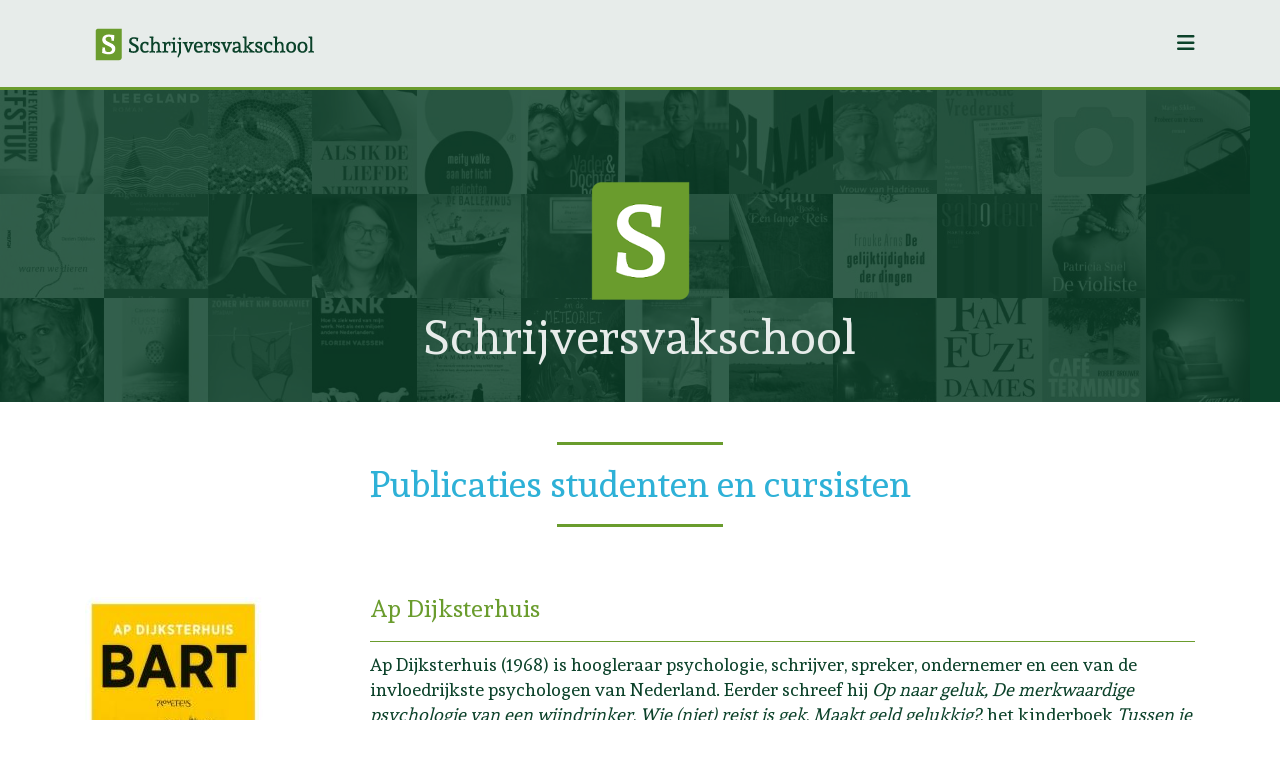

--- FILE ---
content_type: text/html; charset=utf-8
request_url: https://www.schrijversvakschool.nl/publicaties/865-ab-dijksterhuis
body_size: 13595
content:
<!DOCTYPE html>
<html xmlns="http://www.w3.org/1999/xhtml" xml:lang="nl-nl" lang="nl-nl" dir="ltr">
	<head>
		<meta http-equiv="X-UA-Compatible" content="IE=edge">
		<meta name="viewport" content="width=device-width, initial-scale=1">
		<meta charset="utf-8">
	<meta name="robots" content="index, follow">
	<meta name="author" content="Femke Baljet">
	<meta name="description" content="Ap Dijksterhuis (1968) is hoogleraar psychologie, schrijver, spreker, ondernemer en een van de invloedrijkste psychologen van Nederland. Hij schreef verschillende non-fictieboeken. Ap Dijksterhuis volgde de cursus romanschrijven bij Jeroen Thijssen. Bart (uitgeverij Prometheus 2020) is zijn fictiedebuut.">
	<meta name="generator" content="Schrijversvakschool">
	<title>Ap Dijksterhuis - Schrijversvakschool</title>
	<link href="/images/favicon.png" rel="icon" type="image/vnd.microsoft.icon">
	<link href="/media/plg_system_jcepro/site/css/content.min.css?86aa0286b6232c4a5b58f892ce080277" rel="stylesheet">
	<link href="//fonts.googleapis.com/css?family=Andada:regular&amp;amp;subset=latin" rel="stylesheet">
	<link href="/templates/shaper_helix3/css/bootstrap.min.css" rel="stylesheet">
	<link href="/templates/shaper_helix3/css/fontawesome.min.css" rel="stylesheet">
	<link href="/templates/shaper_helix3/css/font-awesome-v4-shims.min.css" rel="stylesheet">
	<link href="/templates/shaper_helix3/css/template.css" rel="stylesheet">
	<link href="/templates/shaper_helix3/css/presets/preset4.css" rel="stylesheet" class="preset">
	<link href="/templates/shaper_helix3/css/frontend-edit.css" rel="stylesheet">
	<link href="/media/com_rsform/css/front.min.css?16b4b9" rel="stylesheet">
	<link href="/media/com_rsform/css/frameworks/bootstrap3/bootstrap.min.css?16b4b9" rel="stylesheet">
	<link href="/media/plg_system_rsfpjdideal/css/rsfpjdideal.css?16b4b9" rel="stylesheet">
	<style>h2, h3 {
	font-weight: bold;
 }
 
 .fa{
   font-family: "Font Awesome 5 Free";
   font-weight: 700;
 }
 
 p.counter.pull-right {
 margin-top: 10px;
 margin-right: 10px;
 }
 
 p.counter.pull-right:after {
 content: "-";
 }
 
 
 #sp-header {
	 height: 90px;
	 box-shadow: 0 0 0 rgba(0,0,0,0.05);
	 border-bottom: 3px solid #6A9C2D;
 }
 
 //#sp-header .logo {
	 padding-top: 14px;
 }
 
 body {
	color: #0c422a;
 }
 
 
 a, .btn-link, .sp-module ul > li > a {
	color: #2eb1d7;
 }
 
 a:hover, .btn-link:hover {
	color: #003e6b;
	text-decoration: none;
 }
 
 h2, .h2 {
	margin-top: 0px;
 }
 
 h2.artikelkop {
	 font-size: 24px;
	 font-weight: normal;
	 text-transform: none;
	 line-height: 1;
	 color: #6A9C2D;
	 padding-bottom: 20px;
	 border-bottom: 1px solid;
 }
 
 .titelheader h2, .titelheader1 h2 {
	color: #e7ecea;
	font-weight: normal;
	font-size: 48px;
 }
 
 .sp-module .sp-module-title, h3.breedblok {
	 margin: 0px 0 20px;
	 font-size: 24px;
	 font-weight: normal;
	 text-transform: none;
	 line-height: 1;
	 color: #6A9C2D;
	 padding-bottom: 20px;
	 border-bottom: 1px solid;
 }
 
 
 .bt-cs .bt-inner .bt-title, a.sliderlink {
	 color:#699c2d;
	 font-weight: normal;
	 text-transform: none;
	 text-align: left;
 }
 
 .bt-cs .bt-inner img, img.hoekje {
	 outline: 0px solid #b5b5b5;
	 border: 0px solid #fff;
	 border-top-left-radius: 10px;
	 border-bottom-right-radius: 10px;
 }
 
 .docenten img, .portfolio img, img.zwartwit {
	-webkit-filter: grayscale(100%);
	filter: grayscale(100%);
 }
 
 portfolio.img {
   opacity: 0.4 !important;
 }
 
 bt-cs .next, .bt-cs .prev, .bt-cs a.next {
	 display: unset;
 }
 
 .lnee .newshead .picture img {
	 border-top-left-radius: 10px;
	 border-bottom-right-radius: 10px;
	 max-height: none;
 }
 
 .sp-module {
	 margin-top: 0px;
 }
 
 .sp-megamenu-parent > li > a {
	 padding: 0 10px;
	 text-transform: uppercase;
	 letter-spacing: 0px;
 }
 
 .dateblock {
   border: 2px solid #e7ecea;
   border-top-left-radius: 10px;
   border-bottom-right-radius: 10px;
   min-width: 60px;
   color: #0c422a;
   margin-bottom: 5px;
   padding: 8px 0px;
 }
 
 .dateblock p {
   margin-bottom: 0px;
 }
 
 .dateblock a {
	color: #0c422a;
 }
 
 .dateblock a:hover {
	color: #6A9C2D;
 }
 
 .dateblok-mob {
   min-width: 36px;
 }
 
 .sp-megamenu-parent .sp-dropdown .sp-dropdown-inner {
	 background: #e7ecea;
	 box-shadow: 0 0px 0px 0 rgba(0,0,0,0.2);
	 padding: 10px;
	 border-bottom-right-radius: 20px;
	 font-size: 12px;
	 text-transform: uppercase;
 }
 
 .entry-header h2 {
	 font-size: 30px;
 }
 
 .fa.fa-home {
	font-size: 2em;
 }
 
 .bottom {
	background-color: #E7ECEA;
	padding: 20px;
	border-top-left-radius: 10px;
	border-bottom-right-radius: 10px;
 }
 
 .catblog h2 a {
	font-size: 18px;
 }
 
 .catblog intro-image {
	 margin-bottom: 10px;
	 border-top-left-radius: 10px;
	 border-top-right-radius: 10px
 }
 
 .tagline {
	text-align: center;
 }
 
 h1.taglineheading {
	color: #2eb1d7;
 text-align: center;
 }
 
 hr.tagline {
	border-top: 3px solid #699c2d;
	width: 15%;
 }
 
 .bt-link-title {
	 color: #2eb1d7;
 }
 
 .introtekst p {
	font-size: 18px;
 }
 
 .introtekst {
	margin: 40px 0px 20px 0px;
 }
 
 .rs_event_detail {
	 background: none repeat scroll 0 0 #E7ECEA !important;
	 -webkit-border-radius: 4px;
	 -moz-border-radius: 4px;
	 border-radius: 4px;
	 box-shadow: 0px 0px 0px rgba(203, 210, 217, 0.9);
	 margin: 0 0 5px !important;
	 padding: 5px 10px !important;
 }
 
 .thumbnail {
	 display: block;
	 padding: 0px;
	 margin-bottom: 20px;
	 line-height: 1.42857143;
	 background-color: #fff;
	 border: 0px solid #ddd;
	 -webkit-transition: none;
	 -o-transition: none;
	 transition: none;
 }
 
 .thumbnail > img, .thumbnail a > img {
	 margin-left: 0px;
	 margin-right: 0px;
	 border-radius: 10px 0px 10px 0px;
 }
 
 .locatieblok {
	border-top-left-radius: 10px;
	border-bottom-right-radius: 10px;
 }
 
 h3.locatieblok {
	text-align: center;
	 color: #6A9C2D;
	 padding-bottom: 20px;
	 border-bottom: 1px solid;
	 border-radius: 0px;
	 margin-bottom: 20px;
	 font-weight: normal;
	 font-size: 24px;
 }
 
 .btn-primary, .btn-secondary {
	background: #6A9C2D; 
	padding: 10px;
	border-radius: 10px 0px 10px 0px;
	border-color: #fff;
	font-size: 1em;
	margin-bottom: 10%;
 }
 
 #paybox_button a, #paybox_button a:hover  {
 box-shadow: 0 0px 0px rgba(0,0,0,.2);
 color: #ffff !important;
 border: solid 1px #fff !important;
	background: #6A9C2D !important; 
	border-radius: 10px 0px 10px 0px;
 font-family: Andada, sans-serif;
 padding: 20px !important;
	border-color: #fff;
	font-size: 18px;
	margin-bottom: 20px;
 }
 
 
 
 .rl_sliders.accordion > .accordion-group a.accordion-toggle span.rl_sliders-toggle-inner:after,  .rl_sliders-toggle-inner:after {
   display: inline-block;
   *margin-right: .3em;
   font-family: FontAwesome;
   content: "\f13a";
   float: right;
 }
 
 //.rl_sliders.accordion > .accordion-group.active a.accordion-toggle span.rl_sliders-toggle-inner:after, .rl_sliders-toggle-inner:after {
   content:"\f139";
 }
 
 .rl_sliders.accordion>.accordion-group {
	 border:0px solid #e5e5e5;
 }
 
 .rl_sliders.accordion>.accordion-group>.accordion-heading>a.accordion-toggle:hover, .sp-module ul > li > a:hover {
	 background-color:#fff;
	 color:#003e6b;
	 text-decoration:none
 }
 
 .rl_sliders.accordion>.accordion-group.active>.accordion-heading>a.accordion-toggle, .sp-module ul > li > a:focus {
	 background-color:#fff;
	 color: #6A9C2D;
 }
 
 .rl_sliders.accordion>.accordion-group.active>div>a:focus,.rl_sliders.accordion>.accordion-group>div>a:focus {
	 outline:0;
	 -webkit-box-shadow:inset 0 0 0px #eab03f;
	 box-shadow:inset 0 0 0px #eab03f;
 }
 
 .sp-module ul >li >a:before {
   font-family: 'Font Awesome 5 Free';
   content: "\f138";
   margin-right: 8px;
 }
 
 //.form-horizontal textarea {
	border: 1px solid #cc3366;
 }
 
 //select, textarea, input[type="text"], input[type="password"], input[type="datetime"], input[type="datetime-local"], input[type="date"], input[type="month"], input[type="time"], input[type="week"], input[type="number"], input[type="email"], input[type="url"], input[type="search"], input[type="tel"], input[type="color"], .uneditable-input {
	 display: block;
	 height: 34px;
	 padding: 6px 12px;
	 margin-bottom: 5px;
	 font-size: 14px;
	 line-height: 1.428571429;
	 color: #0c422a;
	 background-color: #fff;
	 background-image: none;
	 border: 1px solid #E7ECEA;
	 border-radius: 8px 0px;
	 -webkit-box-shadow: inset 0 0px 0px rgba(0,0,0,0.075);
	 box-shadow: inset 0 0px 0px rgba(0,0,0,0.075);
	 -webkit-transition: border-color ease-in-out .15s, box-shadow ease-in-out .15s;
	 -o-transition: border-color ease-in-out .15s, box-shadow ease-in-out .15s;
	 transition: border-color ease-in-out .15s, box-shadow ease-in-out .15s;
 }
 
 .artikel {
	margin-top: 50px;
 }
 
 .pager li > a, .pager li > span {
	padding: 10px;
	background-color: #6A9C2D;
	border-radius: 10px 0px 10px 0px;
	border-color: #fff;
	font-size: 1em;
	color: #fff;
 }
 
 .pager li > a:hover, .pager li > a:focus {
	 text-decoration: none;
	 background-color: #4E7422;
 }
 
 .btn-primary:hover, .btn-secondary:hover, .btn-archief:hover, .btn-primary:focus, .btn-secondary:focus, .btn-primary.focus, .btn-secondary.focus, .btn-primary:active, .btn-secondary:active, .btn-primary.active, .btn-secondary.active, .open > .dropdown-toggle.btn-primary, .btn-primary1:hover {
	 color: #fff;
	 background-color: #4E7422;
	 border-color: #fff;
 }
 
 .docentencolumns .bt-cs .bt-inner .bt-title, p.doccoltitel {
	 color: #699c2d;
	 font-size: 18px;
	 text-transform: none;
	 text-align: left;
 }
 
 .sp-megamenu-parent .sp-dropdown li.sp-menu-item >a:hover {
   background: #E7ECEA;
 }
 .sp-megamenu-parent .sp-dropdown li.sp-menu-item.active>a {
   color: #699c2d;
 }
 
 .image-feat img {
	 background-repeat: no-repeat;
	 background-size: cover;
	 background-position: 50% 50%;
	 border: 0px solid #fff;
	 border-top-left-radius: 10px;
	 border-bottom-right-radius: 10px;
	 -webkit-filter: grayscale(100%);
	 filter: grayscale(100%);
 }
 
 .image-feat img:hover, .nieuwsmodule img:hover {
	 opacity: 0.5;
	 filter: alpha(opacity=50); /* For IE8 and earlier */
 }
 
 .ac h4.title {
	 color: #6A9C2D !important;
	 font-weight: normal !important;
	 font-size: 16px !important;
	 text-transform: none;
 }
 
 .ac h4.title:hover {
	 color:  #699c2d !important;
	 -webkit-filter: grayscale(0%);
	 filter: grayscale(0%);
 }
 
 a.rs_event_link {
	font-weight: normal;
	font-size: 18px;
 }
 
 .rs_event_image {
	margin-right: 5px;
	opacity: 1;
 }
 
 .rs_event_image:hover {
	color: #699c2d;
 }
 
 .rs_event_details {
	padding: 5px;
 }
 
 .dateblock2 {
   background-color: #fff;
   min-width: 60px;
   border: 2px solid #fff; 
   border-top-left-radius: 10px;
   border-bottom-right-radius: 10px;
   color: #0c422a;
   margin-bottom: 5px;
   padding: 8px 0px;
 }
 
 .dateblock2 p {
   margin-bottom: 0px;
 }
 
 .dateblock2 a {
	color: #0c422a;
 }
 
 .dateblock2 a:hover {
	color: #6A9C2D;
 }
 .rsepro-small-description-block {
   line-height: 30px;
 }
 
 .entry-image img {
   border-radius: 10px 0px 10px 0px;
 }
 
 .bt-date {
   border-bottom: 1px dotted;
 }
 
 .rss h3 a {
   color: #6A9C2D;
   font-size: 18px;
   font-weight: normal;
 }
 
 h3.rss {
   color: #6A9C2D;
   font-size: 20px;
   font-weight: normal;
   border-bottom: 1px solid #6A9C2D;
 }
 
 
 div.srfrContainer ul.srfrList li span.srfrFeedItemDate {
	color: #0c422a;
	border-bottom: 1px dotted;
	font-size: 80%;
 }
 
 div.srfrContainer ul.srfrList li {
	 border-bottom: 1px dotted #0c422a;
 }
 
 .bt-cs a.prev {
	 z-index: 1;
 }
 
 //.routeblok {
	min-height: 450px;
 }
 
 img.contact {
	border-radius: 10px 0px 10px 0px;
   margin: auto;
	-webkit-filter: grayscale(100%);
	filter: grayscale(100%);
 }
 
 .contactopnemen {
   display: inline-block;
 }
 
 .contactopnemen img {
   padding: 5px;
 }
 
 .contact h3 {
   font-size: 16px;
   margin-top: 0px;
 }
 
 .blok-home-rechts {
   border: 5 px solid #E7ECEA;
 }
 
 .sitemap-menu {
   text-align: left;
   padding: 30px 30px 30px 15px;
   border-bottom: 1px dotted  #E7ECEA;
 }
 
 .sitemap-menu ul > li > a {
   color: #E7ECEA;
   line-height: 18px;
   font-size: 16px;
   padding: 5px 20px 0px 0px;
 }
 
 .sitemap-menu ul > li {
	 display: block;
	 border-bottom: 0px solid #fff;
	 -webkit-transition: 300ms;
	 transition: 300ms;
 }
 
 .ac header {
	height: 4.2em;
 }
 
 .ac .meta li {
	 font-size: 80% !important;
	 color: #0c422a !important;
 }
 
 .ac article {
	border-bottom: 1px dotted #0c422a;
 }
 
 .nav-header.menuheading {
   font-size: 18px;
   color: #0c422a;
   padding-left: 0px;
   padding-bottom: 5px;
   margin-right: 30px;
 }
 
 
 .sitemap-menu ul > li > a::before {
   content: "";
   margin-left: -10px;
 }
 
 .copyright, .copyright a {
   color: #fff;
   text-align: center;
 }
 
 .copyright a.phone::before {
   content: "\f095 ";
   font-family: FontAwesome;
 }
 
 .copyright a.envelope::before {
   content: "\f0e0";
   font-family: FontAwesome;
 }
 
 .nav-tabs {
   border-bottom: 0px;
 }
 
 .bt-portfolio img {
   border-radius: 0px;
 }
 
 .portfolio {
   position: relative;
   background: #0C422A;
   opacity: 0.4;
 }
 
 .titelheader {
	position: absolute;
	top: 60%;
	left: 50%;
	margin-right: -50%;
	transform: translate(-50%, -50%);
 }
 
 .sp-megamenu-parent .sp-dropdown li.sp-menu-item > a {
	 z-index: 99;
 }
 
 .btn-archief {
	background-color: #699c2d;  
	color: #fff; 
	padding: 5px;
	border-radius: 10px 0px 10px 0px;
	border-color: #fff;
	font-size: 1em;
	margin-bottom: 30px;
 }
 
 .buttonlink a {
	 margin-top: 20px;
	 border-color: #598426;
	 background-color: #699c2d;
	 color: #fff;
	 padding: 10px;
	 border-radius: 10px 0px 10px 0px;
	 border-color: #fff;
	 font-size: 1em;
 }
 
 .newsflash a.readmore {
	margin-top: 40px;
 }
 
 .bt-introtext {
	padding-right: 20px;
 }
 
 .rl_sliders.accordion > .accordion-group .accordion-heading .accordion-toggle {
	 display: block;
	 padding: 8px 15px 8px 8px;
	 cursor: pointer;
 }
 
 .rl_sliders.accordion.sliderblok > .accordion-group.sliderblok .accordion-heading.sliderblok .accordion-toggle.sliderblok {
	 display: block;
	 padding: 8px 15px 8px 2px;
	 cursor: pointer;
 }
 
 h6 {
	color: #995c97;
	font-weight: bold;
 }
 
 h5 {
   color: #003e6b;
   font-weight: bold;
 }
 
 .breedblok {
	margin-left: 8px;
	margin-right: 8px;
 }
 
 .fa.fa-search-plus {
	font-size: 1.5em;
 }
 
 h4 {
   color: #003e6b;
   font-weight: bold;
 }
 
 select, textarea, input[type="text"], input[type="password"], input[type="datetime"], input[type="datetime-local"], input[type="date"], input[type="month"], input[type="time"], input[type="week"], input[type="number"], input[type="email"], input[type="url"], input[type="search"], input[type="tel"], input[type="color"], .uneditable-input, .form-horizontal textarea {
	border: 1px solid #6A9C2D;
	color: #0c422a;
 }
 
 @media (max-width: 1280px){
   .sp-megamenu-parent {
	 display: none !important;
	 }
	#offcanvas-toggler {
	 display: inline-block !important;
	 }
 }
 
 ::-webkit-input-placeholder { /* WebKit browsers */
	 color:   #6A9C2D !important;
 }
 :-moz-placeholder { /* Mozilla Firefox 4 to 18 */
	color:    #6A9C2D !important;
	opacity:  1;
 }
 ::-moz-placeholder { /* Mozilla Firefox 19+ */
	color:    #6A9C2D !important;
	opacity:  1;
 }
 :-ms-input-placeholder { /* Internet Explorer 10+ */
	color:    #6A9C2D !important;
 }
 
 .fieldhor {
   padding-right: 30px;
 }
 
 .nieuwsbrief {
   background-color: #6A9C2D;
 }
 
 .formulier h2 {
   color: #6A9C2D;
   margin: 30px 0 20px;
   font-size: 20px;
   font-weight: normal;
   color: #6A9C2D;
   padding-bottom: 15px;
 }
 
 #unsubpage label {
   font-weight: normal;
 }
 
 .wl42 {
 color: #0c422a;
 text-align: right;
 margin-right: 20px;
 }
 
 .wl42 a {
  color: #0c422a;
 }
 
 .wl42 a:hover {
   color: #fff;
 }
 
 .nieuwsmodule img {
   float: left;
   margin: 5px 8px 5px 0;
   border-top-left-radius: 10px;
   border-bottom-right-radius: 10px;
 }
 
 .nieuwsmodule-blok {
   margin-bottom: 30px;
 }
 
 .plaatjesblok {
   margin: 20px 0px 20px 0px;
 }
 
 .vak, .boektitel {
	 padding-bottom: 20px;
	 font-size: 0.8em;
	 margin-top: 5px;
	 line-height: 1.5em;
 }
 
 .vakdocent {
 font-size: 0.8em;
 }
 
 img.pagina {
	margin-bottom: 10px;
	margin-top: 30px;
 }
 
 .zelfdevak {
	height: 280px;
 }
 
 .btn-primary1 {
	background: #6A9C2D; 
	color: #fff;
	padding: 10px;
	border-radius: 10px 0px 10px 0px;
	border-color: #fff;
	font-size: 1em;
	margin-bottom: 20px;
 }
 
 .port {
 margin: auto;
 }
 
 .blokje {
   padding-left: 0px;
   padding-right: 0px;
 }
 
 img.portfolio:hover {
   opacity: 1;
 }
 
 p.docblok {
   margin-bottom: -8px;
   line-height: 1.25em;
 }
 
 .doccoltitel {
	margin-top: 10px;
 }
 
 .row-fluid.stippeltjes {
   border-top: 1px dotted #0c422a;
 }
 
 img.doccol {
   padding-top: 20px;
 }
 
 .pubdate {
   font-size: 0.8em;
   border-bottom: 1px dotted;
 }
 
 .stublok {
   min-height: 3em;
 }
 
 .accordion-heading .accordion-toggle {
	 display: block;
	 padding: 0px;
 }
 
 summary {
	 list-style: none;
	 display: block;
	 padding: 5px 20px 5px 0px;
	 position: relative;
	 cursor: pointer;
	 color: #2eb1d7;
 }
 
 .answer p {
	 padding: 0px 15px 15px 0px;
 }
 
 .question {
	 margin-bottom: 15px;
	 border-bottom: 1px solid #e5e5e5;
	 -webkit-border-radius: 0px;
	 -moz-border-radius: 0px;
 }
 
 .sp-module .pagination ul > li {
	border-bottom: 0px solid;
	padding: 0px 10px;
	border: 0px solid;
 }
 
 .sp-module .pagination ul > li > a::before {
	 content: "";
 }
 
 .pagination > li > a, .pagination > li > span {
	 position: relative;
	 float: left;
	 padding: 6px 12px;
	 margin-left: -1px;
	 line-height: 1.42857143;
	 color: #2eb1d7;
	 text-decoration: none;
	 background-color: #fff;
	 border: 0px solid #ddd;
 }
 
 .pagination > .active > a, 
 .pagination > .active > a:focus, 
 .pagination > .active > a:hover, 
 .pagination > .active > span, 
 .pagination > .active > span:focus, 
 .pagination > .active > span:hover, 
 .pagination > li > a:focus, 
 .pagination > li > a:hover, 
 .pagination > li > span:focus, 
 .pagination > li > span:hover {
	 z-index: 3;
	 color: #003e6b;
	 cursor: default;
	 background-color: #fff;
	 border-color: #fff;
 }

 
 legend {
	 display: block;
	 width: 100%;
	 padding: 0;
	 margin-bottom: 20px;
	 font-size: 21px;
	 line-height: inherit;
	 color: #0c422a;;
	 border: 0;
		 border-bottom-color: currentcolor;
		 border-bottom-style: none;
		 border-bottom-width: 0px;
	 border-bottom: 0px solid #e5e5e5;
 text-align: center;
 }
 
 @media (max-width: 767px){
 .zesblokken, .vijfblokken {
	 display: grid;
	 grid-template-columns: 1fr;
	 grid-column-gap: 30px;
	 margin: 40px;
 }
 }
 
 @media (min-width: 768px){
.vijfblokken {
	 display: grid;
	 grid-template-columns: 1fr 1fr 1fr 1fr 1fr;
	 grid-column-gap: 30px;
	 margin: 40px;
 }

 .zesblokken {
	 display: grid;
	 grid-template-columns: 1fr 1fr 1fr 1fr 1fr 1fr;
	 grid-column-gap: 30px;
	 margin: 40px;
 }
 }

 
 .paginakop {
   border-top: 3px solid #699c2d;
   width: 15%;
   margin-top: 20px;
   margin-left: auto;
   margin-right: auto;
   margin-bottom: 20px;
 }
 
 .wrappermobiel {
   display: grid;
   grid-template-columns: 1fr;
   grid-gap: 5px;
   background-color: #fff;
   color: #0c422a;
 }
 
 .wrappertablet {
	 display: grid;
	 grid-template-columns: 1fr 1fr 1fr;
	 grid-gap: 5px;
	 background-color: #fff;
	 color: #0c422a;
   }
 
 .wrapper {
	 display: grid;
   grid-template-columns: 1fr 1fr 1fr 1fr 1fr 1fr;
   grid-gap: 5px;
   background-color: #fff;
   color: #0c422a;
 }
 
 
 .columnwrapper {
   display: grid;
   grid-template-columns: 1fr 1fr 1fr;
   grid-gap: 5px;
   background-color: #fff;
   color: #0c422a;
 }
 
 .box {
   background-color: #fff;
   color: #0c422a;
   border-radius: 5px;
   padding: 20px;
   border-bottom: 2px dotted #0c422a;
 }
 
 .column {
   border-bottom: 2px dotted #0c422a;
 }
 
 #offcanvas-toggler > i {
   color: #0c422a;
 }
 
 
 element {
 
 }
 #offcanvas-toggler > i:hover {
	 color: #699c2d;
 }
 
 .page-item.active .page-link {
   z-index: 3;
   color: #699c2d;
   background-color: #fff;
   border-color: #fff;
   text-decoration: underline;
   font-weight: bold;
 }
 
 .form-check label, .form-check {
   font-weight: 500;
 }
 
formplate .fp-checkbox.checked, .formplate .fp-radio.checked {
  text-align: center;
  font-family: "fontello";
  border: 1px solid #699c2d;;
  background-color: #699c2d;;
  -moz-transition-duration: 0.2s;
  -webkit-transition-duration: 0.2s;
  -o-transition-duration: 0.2s;
  transition-duration: 0.2s;
}

.rsfpa-label {
font-weight: 500;
}


.formError {
    color: #CF4D4D;
    font-weight: bold;
    font-size: 14px;
}

.pagination, .pagination ms-0 mb-4 {
  display: flex;
}

.sp-module ul > li > a.page-link::before {
content: '';
}

.nieuws .entry-image {
width: 120px;
height: 180px;
}

#sp-moduleblok-1,#sp-moduleblok-2,#sp-moduleblok-3,#sp-moduleblok-8,#sp-moduleblok-4,#sp-moduleblok-5,#sp-moduleblok-9,#sp-moduleblok-10 {
  scroll-margin-top: 80px;
  scroll-snap-margin-top: 80px; /* iOS 11 and older */
}

.svs-border-radius {
    border-top-left-radius: 20px;
    border-bottom-right-radius: 20px;
}</style>
	<style>body{font-family:Andada, sans-serif; font-size:18px; font-weight:normal; }</style>
	<style>.sp-megamenu-parent{font-family:Andada, sans-serif; font-weight:normal; }</style>
	<style>#sp-header{ background-color:#e7ecea; }</style>
	<style>#sp-header a{color:#2eb1d7;}</style>
	<style>#sp-header a:hover{color:#003e6b;}</style>
	<style>#sp-page-title{ background-color:#0c422a;padding:0px;margin:0px 0px 0px 0px; }</style>
	<style>#sp-main-body{ padding:20px 0px 20px 0px; }</style>
	<style>#sp-moduleblok-1{ background-color:#ffffff;padding:30px 0px 30px 0px;margin:0px 0px 0px 0px; }</style>
	<style>#sp-footer1{ background-color:#699c2d; }</style>
	<style>#sp-footer2{ background-color:#699c2d;padding:10px 0px 0px 0px; }</style>
<script type="application/json" class="joomla-script-options new">{"joomla.jtext":{"MDL_MODALTXT_CLOSE":"sluiten","MDL_MODALTXT_PREVIOUS":"vorige","MDL_MODALTXT_NEXT":"volgende"},"system.paths":{"root":"","rootFull":"https:\/\/www.schrijversvakschool.nl\/","base":"","baseFull":"https:\/\/www.schrijversvakschool.nl\/"},"csrf.token":"173eb44a44b44a2052a1b31fc22938c1","system.keepalive":{"interval":3600000,"uri":"\/component\/ajax\/?format=json"}}</script>
	<script src="/media/system/js/core.min.js?3028d5c7c9576f10f9d8c983e4558d0b"></script>
	<script src="/media/vendor/jquery/js/jquery.min.js?3.7.1"></script>
	<script src="/media/legacy/js/jquery-noconflict.min.js?3028d5c7c9576f10f9d8c983e4558d0b"></script>
	<script src="/media/system/js/keepalive.min.js?3028d5c7c9576f10f9d8c983e4558d0b" type="module"></script>
	<script src="/templates/shaper_helix3/js/bootstrap.min.js"></script>
	<script src="/templates/shaper_helix3/js/jquery.sticky.js"></script>
	<script src="/templates/shaper_helix3/js/main.js"></script>
	<script src="/templates/shaper_helix3/js/frontend-edit.js"></script>
	<script src="/media/com_rsform/js/script.min.js?16b4b9"></script>
	<script src="/media/com_rsform/js/frameworks/bootstrap3/bootstrap.min.js?16b4b9"></script>
	<script src="/media/plg_system_rsfpjdideal/js/rsfpjdideal.js?16b4b9"></script>
	<script src="/media/plg_system_rsfphcaptcha/js/hcaptcha.js?16b4b9"></script>
	<script type="application/ld+json">{"@context":"https://schema.org","@graph":[{"@type":"Organization","@id":"https://www.schrijversvakschool.nl/#/schema/Organization/base","name":"Schrijversvakschool","url":"https://www.schrijversvakschool.nl/"},{"@type":"WebSite","@id":"https://www.schrijversvakschool.nl/#/schema/WebSite/base","url":"https://www.schrijversvakschool.nl/","name":"Schrijversvakschool","publisher":{"@id":"https://www.schrijversvakschool.nl/#/schema/Organization/base"}},{"@type":"WebPage","@id":"https://www.schrijversvakschool.nl/#/schema/WebPage/base","url":"https://www.schrijversvakschool.nl/publicaties/865-ab-dijksterhuis","name":"Ap Dijksterhuis - Schrijversvakschool","description":"Ap Dijksterhuis (1968) is hoogleraar psychologie, schrijver, spreker, ondernemer en een van de invloedrijkste psychologen van Nederland. Hij schreef verschillende non-fictieboeken. Ap Dijksterhuis volgde de cursus romanschrijven bij Jeroen Thijssen. Bart (uitgeverij Prometheus 2020) is zijn fictiedebuut.","isPartOf":{"@id":"https://www.schrijversvakschool.nl/#/schema/WebSite/base"},"about":{"@id":"https://www.schrijversvakschool.nl/#/schema/Organization/base"},"inLanguage":"nl-NL"},{"@type":"Article","@id":"https://www.schrijversvakschool.nl/#/schema/com_content/article/865","name":"Ap Dijksterhuis","headline":"Ap Dijksterhuis","inLanguage":"nl-NL","thumbnailUrl":"images/stories/nieuws/Bart.jpg","isPartOf":{"@id":"https://www.schrijversvakschool.nl/#/schema/WebPage/base"}}]}</script>
	<script>
var sp_preloader = '0';
</script>
	<script>
var sp_gotop = '1';
</script>
	<script>
var sp_offanimation = 'default';
</script>
	<script>RSFormPro.scrollToError = true;</script>
	<script>jQuery(function () {
	jQuery('[data-toggle="tooltip"]').tooltip({"html": true,"container": "body"});
});</script>
	<script>RSFormProhCaptcha.loaders.push(function(){
	if (typeof RSFormProhCaptcha.forms[31] === 'undefined') {
		var id = hcaptcha.render('h-captcha-2143', {"sitekey":"88512cd8-91ec-46e4-b718-8c0b800e12f7","theme":"light","size":"normal"});
		RSFormProhCaptcha.forms[31] = id;
		
	}
});</script>
	<script>RSFormPro.Ajax.URL = "\/component\/rsform\/?task=ajaxValidate&Itemid=59";</script>
	<script>RSFormProUtils.addEvent(window, 'load', function(){
    RSFormPro.Ajax.overrideSubmit(31, {"parent":" has-error","field":""}, false);
});</script>
	<script>ajaxExtraValidationScript[31] = function(task, formId, data){ 
var formComponents = {};
formComponents[584]='email';formComponents[585]='voornaam';formComponents[586]='achternaam';formComponents[2143]='botvanger';
RSFormPro.Ajax.displayValidationErrors(formComponents, task, formId, data);
};
</script>
	<script src="https://hcaptcha.com/1/api.js?render=explicit" async defer></script>
		<!-- Google tag (gtag.js) --> <script async src="https://www.googletagmanager.com/gtag/js?id=G-TJ42Q5Z0EY"></script> <script> window.dataLayer = window.dataLayer || []; function gtag(){dataLayer.push(arguments);} gtag('js', new Date()); gtag('config', 'G-TJ42Q5Z0EY'); </script>

	</head>
	
	<body class="site com-content view-article layout-shaper_helix3catblog no-task itemid-59 nl-nl ltr  sticky-header layout-fluid off-canvas-menu-init">
	
		<div class="body-wrapper">
			<div class="body-innerwrapper">
				<header id="sp-header"><div class="container"><div class="row"><div id="sp-logo" class="col-8 col-lg-3 "><div class="sp-column "><div class="logo"><a href="/"><img class="sp-default-logo" src="/images/logo-schrijversvakschool.png" srcset="" alt="Schrijversvakschool"></a></div></div></div><div id="sp-menu" class="col-4 col-lg-9 "><div class="sp-column ">			<div class='sp-megamenu-wrapper'>
				<a id="offcanvas-toggler" class="d-block d-lg-none" aria-label="Helix3 Megamenu Options" href="#"><i class="fa fa-bars" aria-hidden="true" title="Helix3 Megamenu Options"></i></a>
				<ul class="sp-megamenu-parent menu-fade d-none d-lg-block"><li class="sp-menu-item"><a  href="/"  ><i class="fa fa-home"></i></a></li><li class="sp-menu-item sp-has-child"><a  href="/opleiding"  >Schrijfopleiding</a><div class="sp-dropdown sp-dropdown-main sp-menu-right" style="width: 240px;"><div class="sp-dropdown-inner"><ul class="sp-dropdown-items"><li class="sp-menu-item"><a  href="/opleiding"  >Schrijfopleiding</a></li><li class="sp-menu-item"><a  href="/opleiding/selectieenbeoordeling"  >Selectie &amp; beoordeling</a></li><li class="sp-menu-item"><a  href="/opleiding/studiegids"  >Studiegids</a></li><li class="sp-menu-item"><a  href="/opleiding/faq-opleiding"  >Vaak gestelde vragen</a></li><li class="sp-menu-item"><a  href="/opleiding/kosten-opleiding"  >Kosten</a></li><li class="sp-menu-item"><a  href="/opleiding/inschrijvenschrijfopleiding"  >Inschrijven schrijfopleiding</a></li><li class="sp-menu-item"><a  href="/opleiding/leeslab"  >Leeslab</a></li><li class="sp-menu-item"></li></ul></div></div></li><li class="sp-menu-item sp-has-child"><a  href="/schrijfcursussen"  >Schrijfcursussen</a><div class="sp-dropdown sp-dropdown-main sp-menu-right" style="width: 240px;"><div class="sp-dropdown-inner"><ul class="sp-dropdown-items"><li class="sp-menu-item"><a  href="/schrijfcursussen"  >Schrijfcursussen</a></li><li class="sp-menu-item"><a  href="/schrijfcursussen/locaties"  >Locaties</a></li><li class="sp-menu-item"><a  href="/schrijfcursussen/faq-cursussen"  >Vaak gestelde vragen</a></li><li class="sp-menu-item"><a  href="/schrijfcursussen/kosten-schrijfcursus"  >Kosten</a></li><li class="sp-menu-item"><a  href="/schrijfcursussen/inschrijvencursus"  >Aanmelden schrijfcursussen</a></li></ul></div></div></li><li class="sp-menu-item sp-has-child"><a  href="/docenten"  >Docenten</a><div class="sp-dropdown sp-dropdown-main sp-menu-right" style="width: 240px;"><div class="sp-dropdown-inner"><ul class="sp-dropdown-items"><li class="sp-menu-item"><a  href="/docenten"  >Docenten</a></li><li class="sp-menu-item"><a  href="/docenten/bio-s"  >Bio's</a></li><li class="sp-menu-item"><a  href="/docenten/columns"  >Columns</a></li></ul></div></div></li><li class="sp-menu-item sp-has-child"><a  href="/actueel"  >Actueel</a><div class="sp-dropdown sp-dropdown-main sp-menu-right" style="width: 240px;"><div class="sp-dropdown-inner"><ul class="sp-dropdown-items"><li class="sp-menu-item"><a  href="/actueel/nieuws"  >Nieuws</a></li><li class="sp-menu-item"><a  href="/actueel/agenda"  >Agenda</a></li><li class="sp-menu-item"><a  href="/actueel/proeflessen"  >Proeflessen</a></li></ul></div></div></li><li class="sp-menu-item sp-has-child current-item active"><a  href="/publicaties"  >Publicaties</a><div class="sp-dropdown sp-dropdown-main sp-menu-right" style="width: 240px;"><div class="sp-dropdown-inner"><ul class="sp-dropdown-items"><li class="sp-menu-item active"><a  href="/publicaties"  >Overzicht</a></li></ul></div></div></li><li class="sp-menu-item sp-has-child"><a  href="/schrijversvakschool"  >Schrijversvakschool</a><div class="sp-dropdown sp-dropdown-main sp-menu-right" style="width: 240px;"><div class="sp-dropdown-inner"><ul class="sp-dropdown-items"><li class="sp-menu-item"><a  href="/schrijversvakschool/uitgangspunten"  >Uitgangspunten</a></li><li class="sp-menu-item"><a  href="/schrijversvakschool/route"  >Route</a></li><li class="sp-menu-item"><a  href="/schrijversvakschool/contact"  >Contact</a></li><li class="sp-menu-item"><a  href="/schrijversvakschool/bestuur"  >Bestuur</a></li><li class="sp-menu-item"><a  href="/schrijversvakschool/klachten"  >Klachten</a></li><li class="sp-menu-item"><a  href="/schrijversvakschool/algemenevoorwaarden"  >Algemene voorwaarden</a></li><li class="sp-menu-item"><a  href="/schrijversvakschool/privacyverklaring"  >Privacyverklaring</a></li></ul></div></div></li><li class="sp-menu-item"><a  href="/zoeken"  ><i class="fa fa-search-plus"></i></a></li><li class="sp-menu-item"></li><li class="sp-menu-item"></li><li class="sp-menu-item"></li><li class="sp-menu-item"></li></ul>			</div>
		</div></div></div></div></header><section id="sp-page-title" class="  titleheader1"><div class="row"><div id="sp-title" class="col-lg-12 "><div class="sp-column "><div class="sp-module  port hidden-xs hidden-sm"><div class="sp-module-content">

<div class="custom"
        >
    
    <div class="row col-xl-12 col-lg-12 col-md-12 col-sm-12 col-xs-12">
<!-- START: Articles Anywhere --><div class="col-xl-1 col-lg-1 col-md-1 col-sm-1 col-xs-1 blokje portfolio"><a href="/publicaties/470-judith-eykelenboom" itemprop="url" aria-label="Lees meer: Judith Eykelenboom" class="portfolio"><img src="/images/stories/nieuws/resized/biefstukjudith_150x150.jpg" srcset="/images/stories/nieuws/resized/biefstukjudith_177x177.jpg 1.5x, /images/stories/nieuws/resized/biefstukjudith_150x150.jpg 1x" title="Biefstukjudith" width="150" height="150" class="portfolio hovereffect"></a></div>

<div class="col-xl-1 col-lg-1 col-md-1 col-sm-1 col-xs-1 blokje portfolio"><a href="/publicaties/899-marjan-brouwers" itemprop="url" aria-label="Lees meer: Marjan Brouwers" class="portfolio"><img src="/images/stories/publicaties/resized/marjanbrouwersleesgland_150x150.jpg" srcset="/images/stories/publicaties/resized/marjanbrouwersleesgland_300x300.jpg 1.5x, /images/stories/publicaties/resized/marjanbrouwersleesgland_150x150.jpg 1x" alt="Leegland - Marjan Brouwers" title="Leegland - Marjan Brouwers" width="150" height="150" class="portfolio hovereffect"></a></div>

<div class="col-xl-1 col-lg-1 col-md-1 col-sm-1 col-xs-1 blokje portfolio"><a href="/publicaties/1036-hilde-onis" itemprop="url" aria-label="Lees meer: Hilde Onis" class="portfolio"><img src="/images/stories/nieuws/resized/Limnisa_150x150.jpg" srcset="/images/stories/nieuws/resized/Limnisa_191x191.jpg 1.5x, /images/stories/nieuws/resized/Limnisa_150x150.jpg 1x" title="Limnisa" width="150" height="150" class="portfolio hovereffect"></a></div>

<div class="col-xl-1 col-lg-1 col-md-1 col-sm-1 col-xs-1 blokje portfolio"><a href="/publicaties/373-evavanesch" itemprop="url" aria-label="Lees meer: Eva van Esch" class="portfolio"><img src="/images/stories/publicaties/resized/evaalsik_150x150.jpg" srcset="/images/stories/publicaties/resized/evaalsik_177x177.jpg 1.5x, /images/stories/publicaties/resized/evaalsik_150x150.jpg 1x" title="Evaalsik" width="150" height="150" class="portfolio hovereffect"></a></div>

<div class="col-xl-1 col-lg-1 col-md-1 col-sm-1 col-xs-1 blokje portfolio"><a href="/publicaties/843-meity-voelke-2" itemprop="url" aria-label="Lees meer: Meity V&ouml;lke" class="portfolio"><img src="/images/stories/nieuws/resized/meityvolkebundel_150x150.jpg" srcset="/images/stories/nieuws/resized/meityvolkebundel_184x184.jpg 1.5x, /images/stories/nieuws/resized/meityvolkebundel_150x150.jpg 1x" alt="Meity V&ouml;lke" title="Meity V&ouml;lke" width="150" height="150" class="portfolio hovereffect"></a></div>

<div class="col-xl-1 col-lg-1 col-md-1 col-sm-1 col-xs-1 blokje portfolio"><a href="/publicaties/418-hannahwagendorp" itemprop="url" aria-label="Lees meer: Hannah Wagendorp" class="portfolio"><img src="/images/stories/nieuws/resized/wagendorp_150x150.jpg" srcset="/images/stories/nieuws/resized/wagendorp_190x190.jpg 1.5x, /images/stories/nieuws/resized/wagendorp_150x150.jpg 1x" title="Wagendorp" width="150" height="150" class="portfolio hovereffect"></a></div>

<div class="col-xl-1 col-lg-1 col-md-1 col-sm-1 col-xs-1 blokje portfolio"><a href="/publicaties/629-florimond-wassenaar" itemprop="url" aria-label="Lees meer: Florimond Wassenaar" class="portfolio"><img src="/images/stories/studenten/resized/Florimond_150x150.jpg" srcset="/images/stories/studenten/resized/Florimond_300x300.jpg 1.5x, /images/stories/studenten/resized/Florimond_150x150.jpg 1x" title="Florimond" width="150" height="150" class="portfolio hovereffect"></a></div>

<div class="col-xl-1 col-lg-1 col-md-1 col-sm-1 col-xs-1 blokje portfolio"><a href="/publicaties/1106-lisa-scheerder" itemprop="url" aria-label="Lees meer: Lisa Scheerder" class="portfolio"><img src="/images/stories/publicaties/resized/lisascheerderblaam_150x150.jpg" srcset="/images/stories/publicaties/resized/lisascheerderblaam_184x184.jpg 1.5x, /images/stories/publicaties/resized/lisascheerderblaam_150x150.jpg 1x" title="Lisascheerderblaam" width="150" height="150" class="portfolio hovereffect"></a></div>

<div class="col-xl-1 col-lg-1 col-md-1 col-sm-1 col-xs-1 blokje portfolio"><a href="/publicaties/596-nynke-smits" itemprop="url" aria-label="Lees meer: Nynke Smits" class="portfolio"><img src="/images/stories/publicaties/resized/Sabina_150x150.jpg" srcset="/images/stories/publicaties/resized/Sabina_265x265.jpg 1.5x, /images/stories/publicaties/resized/Sabina_150x150.jpg 1x" title="Sabina" width="150" height="150" class="portfolio hovereffect"></a></div>

<div class="col-xl-1 col-lg-1 col-md-1 col-sm-1 col-xs-1 blokje portfolio"><a href="/publicaties/407-paulkroes" itemprop="url" aria-label="Lees meer: Paul Kroes" class="portfolio"><img src="/images/stories/publicaties/resized/paulkroes3_150x150.jpg" srcset="/images/stories/publicaties/resized/paulkroes3_300x300.jpg 1.5x, /images/stories/publicaties/resized/paulkroes3_150x150.jpg 1x" title="Paulkroes3" width="150" height="150" class="portfolio hovereffect"></a></div>

<div class="col-xl-1 col-lg-1 col-md-1 col-sm-1 col-xs-1 blokje portfolio"><a href="/publicaties/1161-ko-van-t-hek" itemprop="url" aria-label="Lees meer: Ko van 't Hek" class="portfolio"><img src="/images/stories/publicaties/ph-vierkant.jpg" alt="" width="150" height="150" class="portfolio hovereffect"></a></div>

<div class="col-xl-1 col-lg-1 col-md-1 col-sm-1 col-xs-1 blokje portfolio"><a href="/publicaties/233-marijnsikken" itemprop="url" aria-label="Lees meer: Marijn Sikken" class="portfolio"><img src="/images/stories/publicaties/resized/marijndebuut_150x150.jpg" srcset="/images/stories/publicaties/resized/marijndebuut_265x265.jpg 1.5x, /images/stories/publicaties/resized/marijndebuut_150x150.jpg 1x" title="Marijndebuut" width="150" height="150" class="portfolio hovereffect"></a></div>

<div class="col-xl-1 col-lg-1 col-md-1 col-sm-1 col-xs-1 blokje portfolio"><a href="/publicaties/830-dorien-dijkhuis" itemprop="url" aria-label="Lees meer: Dorien Dijkhuis" class="portfolio"><img src="/images/stories/publicaties/resized/doriendijkhuiswarenwe_150x150.jpg" srcset="/images/stories/publicaties/resized/doriendijkhuiswarenwe_300x300.jpg 1.5x, /images/stories/publicaties/resized/doriendijkhuiswarenwe_150x150.jpg 1x" alt="Dorien Dijkhuis - Waren we dieren" title="Dorien Dijkhuis - Waren we dieren" width="150" height="150" class="portfolio hovereffect"></a></div>

<div class="col-xl-1 col-lg-1 col-md-1 col-sm-1 col-xs-1 blokje portfolio"><a href="/publicaties/594-paula-stuurman" itemprop="url" aria-label="Lees meer: Paula Stuurman" class="portfolio"><img src="/images/stories/publicaties/resized/paulastuurman_150x150.png" srcset="/images/stories/publicaties/resized/paulastuurman_206x206.png 1.5x, /images/stories/publicaties/resized/paulastuurman_150x150.png 1x" title="Paulastuurman" width="150" height="150" class="portfolio hovereffect"></a></div>

<div class="col-xl-1 col-lg-1 col-md-1 col-sm-1 col-xs-1 blokje portfolio"><a href="/publicaties/155-helgawalop" itemprop="url" aria-label="Lees meer: Helga Walop" class="portfolio"><img src="/images/stories/publicaties/resized/Zolang_ik_leef_Helga_Walop_150x150.jpg" srcset="/images/stories/publicaties/resized/Zolang_ik_leef_Helga_Walop_160x160.jpg 1.5x, /images/stories/publicaties/resized/Zolang_ik_leef_Helga_Walop_150x150.jpg 1x" alt="Zolang ik leef - Helga Walop" title="Zolang ik leef - Helga Walop" width="150" height="150" class="portfolio hovereffect"></a></div>

<div class="col-xl-1 col-lg-1 col-md-1 col-sm-1 col-xs-1 blokje portfolio"><a href="/publicaties/812-nicole-kaandorp" itemprop="url" aria-label="Lees meer: Nicole Kaandorp" class="portfolio"><img src="/images/stories/nieuws/resized/Nicolekaandorp_150x150.jpg" srcset="/images/stories/nieuws/resized/Nicolekaandorp_300x300.jpg 1.5x, /images/stories/nieuws/resized/Nicolekaandorp_150x150.jpg 1x" alt="Nicole Kaandorp" title="Nicole Kaandorp" width="150" height="150" class="portfolio hovereffect"></a></div>

<div class="col-xl-1 col-lg-1 col-md-1 col-sm-1 col-xs-1 blokje portfolio"><a href="/publicaties/513-arienne-bolt-2" itemprop="url" aria-label="Lees meer: Arienne Bolt" class="portfolio"><img src="/images/stories/publicaties/resized/ballerinus_150x150.jpg" srcset="/images/stories/publicaties/resized/ballerinus_182x182.jpg 1.5x, /images/stories/publicaties/resized/ballerinus_150x150.jpg 1x" title="Ballerinus" width="150" height="150" class="portfolio hovereffect"></a></div>

<div class="col-xl-1 col-lg-1 col-md-1 col-sm-1 col-xs-1 blokje portfolio"><a href="/publicaties/622-cobi-van-baars" itemprop="url" aria-label="Lees meer: Cobi van Baars" class="portfolio"><img src="/images/stories/nieuws/resized/cobibranduren_150x150.jpg" srcset="/images/stories/nieuws/resized/cobibranduren_177x177.jpg 1.5x, /images/stories/nieuws/resized/cobibranduren_150x150.jpg 1x" title="Cobibranduren" width="150" height="150" class="portfolio hovereffect"></a></div>

<div class="col-xl-1 col-lg-1 col-md-1 col-sm-1 col-xs-1 blokje portfolio"><a href="/publicaties/404-robinvangelder" itemprop="url" aria-label="Lees meer: Robin van Gelder" class="portfolio"><img src="/images/stories/nieuws/resized/robinviermeter_150x150.jpg" srcset="/images/stories/nieuws/resized/robinviermeter_300x300.jpg 1.5x, /images/stories/nieuws/resized/robinviermeter_150x150.jpg 1x" title="Robinviermeter" width="150" height="150" class="portfolio hovereffect"></a></div>

<div class="col-xl-1 col-lg-1 col-md-1 col-sm-1 col-xs-1 blokje portfolio"><a href="/publicaties/811-arlieke-van-remmerden" itemprop="url" aria-label="Lees meer: Arlieke van Remmerden" class="portfolio"><img src="/images/stories/nieuws/resized/arlieke_150x150.jpg" srcset="/images/stories/nieuws/resized/arlieke_300x300.jpg 1.5x, /images/stories/nieuws/resized/arlieke_150x150.jpg 1x" alt="Asquil - Een lange reis - Arlieke van Remmerden" title="Asquil - Een lange reis - Arlieke van Remmerden" width="150" height="150" class="portfolio hovereffect"></a></div>

<div class="col-xl-1 col-lg-1 col-md-1 col-sm-1 col-xs-1 blokje portfolio"><a href="/publicaties/952-frouke-arns" itemprop="url" aria-label="Lees meer: Frouke Arns" class="portfolio"><img src="/images/stories/nieuws/resized/froukearnsroman_150x150.jpg" srcset="/images/stories/nieuws/resized/froukearnsroman_300x300.jpg 1.5x, /images/stories/nieuws/resized/froukearnsroman_150x150.jpg 1x" title="Froukearnsroman" width="150" height="150" class="portfolio hovereffect"></a></div>

<div class="col-xl-1 col-lg-1 col-md-1 col-sm-1 col-xs-1 blokje portfolio"><a href="/publicaties/141-martekaan" itemprop="url" aria-label="Lees meer: Marte Kaan" class="portfolio"><img src="/images/stories/publicaties/resized/martekaan_sabateur_150x150.jpg" srcset="/images/stories/publicaties/resized/martekaan_sabateur_300x300.jpg 1.5x, /images/stories/publicaties/resized/martekaan_sabateur_150x150.jpg 1x" title="Martekaan Sabateur" width="150" height="150" class="portfolio hovereffect"></a></div>

<div class="col-xl-1 col-lg-1 col-md-1 col-sm-1 col-xs-1 blokje portfolio"><a href="/publicaties/362-patriciasnel" itemprop="url" aria-label="Lees meer: Patricia Snel" class="portfolio"><img src="/images/stories/publicaties/resized/patriciasnel_devioliste_150x150.jpg" srcset="/images/stories/publicaties/resized/patriciasnel_devioliste_300x300.jpg 1.5x, /images/stories/publicaties/resized/patriciasnel_devioliste_150x150.jpg 1x" title="Patriciasnel Devioliste" width="150" height="150" class="portfolio hovereffect"></a></div>

<div class="col-xl-1 col-lg-1 col-md-1 col-sm-1 col-xs-1 blokje portfolio"><a href="/publicaties/150-froukjevanderploeg" itemprop="url" aria-label="Lees meer: Froukje van der Ploeg" class="portfolio"><img src="/images/stories/publicaties/resized/Kater_Froukje_van_der_Ploeg_150x150.jpg" srcset="/images/stories/publicaties/resized/Kater_Froukje_van_der_Ploeg_155x155.jpg 1.5x, /images/stories/publicaties/resized/Kater_Froukje_van_der_Ploeg_150x150.jpg 1x" title="Kater Froukje Van Der Ploeg" width="150" height="150" class="portfolio hovereffect"></a></div>

<div class="col-xl-1 col-lg-1 col-md-1 col-sm-1 col-xs-1 blokje portfolio"><a href="/publicaties/467-tonja-elbers" itemprop="url" aria-label="Lees meer: Tonja Elbers" class="portfolio"><img src="/images/stories/nieuws/resized/tonjaelbers_150x150.jpg" srcset="/images/stories/nieuws/resized/tonjaelbers_175x175.jpg 1.5x, /images/stories/nieuws/resized/tonjaelbers_150x150.jpg 1x" title="Tonjaelbers" width="150" height="150" class="portfolio hovereffect"></a></div>

<div class="col-xl-1 col-lg-1 col-md-1 col-sm-1 col-xs-1 blokje portfolio"><a href="/publicaties/232-carolineligthart" itemprop="url" aria-label="Lees meer: Caroline Ligthart" class="portfolio"><img src="/images/stories/publicaties/resized/caroline_150x150.jpg" srcset="/images/stories/publicaties/resized/caroline_160x160.jpg 1.5x, /images/stories/publicaties/resized/caroline_150x150.jpg 1x" title="Caroline" width="150" height="150" class="portfolio hovereffect"></a></div>

<div class="col-xl-1 col-lg-1 col-md-1 col-sm-1 col-xs-1 blokje portfolio"><a href="/publicaties/310-silvaitoebak" itemprop="url" aria-label="Lees meer: Silvia Toebak" class="portfolio"><img src="/images/stories/publicaties/resized/Silviakimboka_150x150.jpg" srcset="/images/stories/publicaties/resized/Silviakimboka_180x180.jpg 1.5x, /images/stories/publicaties/resized/Silviakimboka_150x150.jpg 1x" title="Silviakimboka" width="150" height="150" class="portfolio hovereffect"></a></div>

<div class="col-xl-1 col-lg-1 col-md-1 col-sm-1 col-xs-1 blokje portfolio"><a href="/publicaties/553-florien-vaessen" itemprop="url" aria-label="Lees meer: Florien Vaessen" class="portfolio"><img src="/images/stories/publicaties/resized/florienvaessen_150x150.jpg" srcset="/images/stories/publicaties/resized/florienvaessen_178x178.jpg 1.5x, /images/stories/publicaties/resized/florienvaessen_150x150.jpg 1x" title="Florienvaessen" width="150" height="150" class="portfolio hovereffect"></a></div>

<div class="col-xl-1 col-lg-1 col-md-1 col-sm-1 col-xs-1 blokje portfolio"><a href="/publicaties/821-ewa-maria-wagner-2" itemprop="url" aria-label="Lees meer: Ewa Maria Wagner" class="portfolio"><img src="/images/stories/studenten/resized/ewawagner_150x150.jpg" srcset="/images/stories/studenten/resized/ewawagner_180x180.jpg 1.5x, /images/stories/studenten/resized/ewawagner_150x150.jpg 1x" alt="Ewa Maria Wagner - Het Tristan-akkoord" title="Ewa Maria Wagner - Het Tristan-akkoord" width="150" height="150" class="portfolio hovereffect"></a></div>

<div class="col-xl-1 col-lg-1 col-md-1 col-sm-1 col-xs-1 blokje portfolio"><a href="/publicaties/911-mirjam-musch" itemprop="url" aria-label="Lees meer: Mirjam Musch" class="portfolio"><img src="/images/stories/publicaties/resized/mirjammusch_150x150.jpg" srcset="/images/stories/publicaties/resized/mirjammusch_300x300.jpg 1.5x, /images/stories/publicaties/resized/mirjammusch_150x150.jpg 1x" alt="Steggy en de meteoriet - Mirjam Musch" title="Steggy en de meteoriet - Mirjam Musch" width="150" height="150" class="portfolio hovereffect"></a></div>

<div class="col-xl-1 col-lg-1 col-md-1 col-sm-1 col-xs-1 blokje portfolio"><a href="/publicaties/1078-jan-kloeze" itemprop="url" aria-label="Lees meer: Jan Kloeze" class="portfolio"><img src="/images/stories/nieuws/resized/jankloezestartfighter_150x150.jpg" srcset="/images/stories/nieuws/resized/jankloezestartfighter_300x300.jpg 1.5x, /images/stories/nieuws/resized/jankloezestartfighter_150x150.jpg 1x" title="Jankloezestartfighter" width="150" height="150" class="portfolio hovereffect"></a></div>

<div class="col-xl-1 col-lg-1 col-md-1 col-sm-1 col-xs-1 blokje portfolio"><a href="/publicaties/663-neeltje-van-pel" itemprop="url" aria-label="Lees meer: Neeltje van Pel" class="portfolio"><img src="/images/stories/studenten/resized/neeltjevanpel_150x150.jpg" srcset="/images/stories/studenten/resized/neeltjevanpel_300x300.jpg 1.5x, /images/stories/studenten/resized/neeltjevanpel_150x150.jpg 1x" title="Neeltjevanpel" width="150" height="150" class="portfolio hovereffect"></a></div>

<div class="col-xl-1 col-lg-1 col-md-1 col-sm-1 col-xs-1 blokje portfolio"><a href="/publicaties/145-yvonmuskita" itemprop="url" aria-label="Lees meer: Yvon Muskita" class="portfolio"><img src="/images/stories/publicaties/resized/Yvonmuskita_snijdenenstikken_150x150.jpg" srcset="/images/stories/publicaties/resized/Yvonmuskita_snijdenenstikken_300x300.jpg 1.5x, /images/stories/publicaties/resized/Yvonmuskita_snijdenenstikken_150x150.jpg 1x" title="Yvonmuskita Snijdenenstikken" width="150" height="150" class="portfolio hovereffect"></a></div>

<div class="col-xl-1 col-lg-1 col-md-1 col-sm-1 col-xs-1 blokje portfolio"><a href="/publicaties/615-cato-van-aa" itemprop="url" aria-label="Lees meer: Cato van Aa" class="portfolio"><img src="/images/stories/nieuws/resized/catovanaa_150x150.jpg" srcset="/images/stories/nieuws/resized/catovanaa_300x300.jpg 1.5x, /images/stories/nieuws/resized/catovanaa_150x150.jpg 1x" title="Catovanaa" width="150" height="150" class="portfolio hovereffect"></a></div>

<div class="col-xl-1 col-lg-1 col-md-1 col-sm-1 col-xs-1 blokje portfolio"><a href="/publicaties/1066-robert-brouwer" itemprop="url" aria-label="Lees meer: Robert Brouwer" class="portfolio"><img src="/images/stories/publicaties/resized/robertbrouwer_150x150.jpg" srcset="/images/stories/publicaties/resized/robertbrouwer_300x300.jpg 1.5x, /images/stories/publicaties/resized/robertbrouwer_150x150.jpg 1x" title="Robertbrouwer" width="150" height="150" class="portfolio hovereffect"></a></div>

<div class="col-xl-1 col-lg-1 col-md-1 col-sm-1 col-xs-1 blokje portfolio"><a href="/publicaties/139-loesdenhollander" itemprop="url" aria-label="Lees meer: Loes den Hollander" class="portfolio"><img src="/images/stories/publicaties/resized/Zwanenzang_Loes_den_Hollander_150x150.jpg" srcset="/images/stories/publicaties/resized/Zwanenzang_Loes_den_Hollander_200x200.jpg 1.5x, /images/stories/publicaties/resized/Zwanenzang_Loes_den_Hollander_150x150.jpg 1x" title="Zwanenzang Loes Den Hollander" width="150" height="150" class="portfolio hovereffect"></a></div><!-- END: Articles Anywhere -->
</div></div>

</div></div><div class="sp-module  visible-xs visible-sm"><div class="sp-module-content">
<div id="mod-custom330" class="mod-custom custom">
    <p><img style="display: block; margin-left: auto; margin-right: auto;" src="/images/alleen-letter120.png" alt="" /></p>
<h3 style="text-align: center; color: #fff;">Schrijversvakschool</h3></div>
</div></div><div class="sp-module  titelheader hidden-xs hidden-sm"><div class="sp-module-content">
<div id="mod-custom187" class="mod-custom custom">
    <p><a href="http://schrijversvakschool.nl/" rel="alternate"><img src="/images/alleen-letter120.png" alt="" style="display: block; margin-left: auto; margin-right: auto;" /></a></p>
<h2 style="text-align: center;">Schrijversvakschool</h2></div>
</div></div></div></div></div></section><section id="sp-main-body"><div class="container"><div class="row"><div id="sp-component" class="col-lg-12 "><div class="sp-column "><div id="system-message-container">
	</div>
<div class="com-content-article item-page" itemscope itemtype="https://schema.org/Article">
    <meta itemprop="inLanguage" content="nl-NL">
        <div class="paginakop"></div>
        <h1 class="taglineheading"> Publicaties studenten en cursisten </h1>
    <div class="paginakop"></div>
    
    
    	<div>
	    </div>
        
        
    
    
        
                    		<div class="row">
		<div class="col-xs-12 col-sm-3 col-md-3 col-lg-3 artikel">
		<div class="pull-none entry-image intro-image">
				<img
					 src="/images/stories/nieuws/Bart.jpg" alt="Ap Dijksterhuis" itemprop="thumbnailUrl"
		/>
			</div>
		</div>
						<div class="col-xs-12 col-sm-9 col-md-9 col-lg-9 artikel">
			<div>
		<h2 class="artikelkop">
			Ap Dijksterhuis		</h2>
							</div>
		<p>Ap Dijksterhuis (1968) is hoogleraar psychologie, schrijver, spreker, ondernemer en een van de invloedrijkste psychologen van Nederland. Eerder schreef hij <em>Op naar geluk, De merkwaardige psychologie van een wijndrinker</em>, <em>Wie (niet) reist is gek</em>, <em>Maakt geld gelukkig?</em>, het kinderboek <em>Tussen je oren en Wegwee</em>. Van zijn boek <em>Het slimme onbewuste</em> zijn inmiddels meer dan 100.000 exemplaren verkocht. Dijksterhuis volgde de cursus romanschrijven bij Jeroen Thijssen. <em>Bart</em> (uitgeverij Prometheus 2020) is zijn fictiedebuut.</p>
<p>Het is 1982. Bart is vijftien jaar oud, charismatisch, vindingrijk en dichter in de dop. Hij wordt gevolgd door de ogen van zijn beste vriend Len die twee jaar ouder is maar desalniettemin in Barts schaduw staat, net als iedereen. Bart verlost zijn dorp van een potloodventer, graaft een oorlogsbunker uit en redt honderden vissen van de dood. Dan wordt hij voor het eerst van zijn leven verliefd. Hopeloos verliefd. Machteloos verliefd, zoals hij zelf zegt. Hij is vastbesloten om Romy te versieren op het aanstaande schoolfeest. Maar zou Barts bijzondere persoonlijkheid ook zijn achilleshiel kunnen worden?<br />Bart is een korte roman voor jongeren en volwassenen over vriendschap, over opgroeien in de provincie in de jaren tachtig (de tijd van Dallas, bourbontoetjes en The Cure), maar Bart is vooral een roman over de mateloze verliefdheid en het aangrijpende lot van een wonderlijke jongen. Het boek kan gelezen worden zoals je een film bekijkt, in één lange adem.</p> 		</div>
	</div>
	        
                                
<nav class="pagenavigation mt-4">
	<ul class="pagination ms-0">
			<li class="previous page-item">
			<a class="page-link" href="/publicaties/884-mandy-eggerding" rel="prev">
			<span class="visually-hidden">
				Vorig artikel: Mandy Eggerding			</span>
			<span class="icon-chevron-left" aria-hidden="true"></span> <span aria-hidden="true">Mandy Eggerding</span>			</a>
		</li>
				<li class="next page-item">
			<a class="page-link" href="/publicaties/848-laurine-verweijen-2" rel="next">
			<span class="visually-hidden">
				Volgende artikel: Laurine Verweijen			</span>
			<span aria-hidden="true">Laurine Verweijen</span> <span class="icon-chevron-right" aria-hidden="true"></span>			</a>
		</li>
		</ul>
</nav>
            </div></div></div></div></div></section><section id="sp-moduleblok-1" class=" moduleblok"><div class="container"><div class="row"><div id="sp-position1" class="col-lg-12 "><div class="sp-column "><div class="sp-module "><h3 class="sp-module-title">Ook goed leren schrijven?</h3><div class="sp-module-content">
<div id="mod-custom161" class="mod-custom custom">
    <!-- START: Articles Anywhere --><p><span style="line-height: 1.3em; background-color: transparent;">Zeer regelmatig verschijnt er werk van studenten en cursisten bij gerenommeerde uitgeverijen en literaire tijdschriften. Hieronder vind je een overzicht van een aantal van die publicaties.<br></span></p>
<p>Wil jij ook echt goed leren schrijven? Volg de&nbsp;<a href="/opleiding" rel="alternate">Schrijfopleiding</a> op de Schrijversvakschool, of een van onze intensieve <a href="/schrijfcursussen" rel="alternate">schrijfcursussen</a>!</p>
<p>&nbsp;</p><!-- END: Articles Anywhere --></div>
</div></div><div class="sp-module "><div class="sp-module-content">

<div class="custom"
        >
    
    <p style="text-align: center;"><a class="btn btn-primary" href="/publicaties" rel="alternate">Bekijk alle publicaties</a></p></div>

</div></div></div></div></div></div></section><section id="sp-footer1"><div class="container"><div class="row"><div id="sp-footer1" class="col-lg-12 "><div class="sp-column "><div class="sp-module  sitemap-menu hidden-xs hidden-sm"><div class="sp-module-content"><ul class="nav menu nav-tabs">
<li class="item-112  menuheading deeper parent">	<a class="nav-header  menuheading">Schrijfopleiding</a>
<ul><li class="item-116">		<a  href="/opleiding"  > Over de opleiding</a></li><li class="item-122">		<a  href="/opleiding/selectieenbeoordeling"  > Selectie &amp; beoordeling</a></li><li class="item-111">		<a  href="/opleiding/studiegids"  > Studiegids</a></li><li class="item-127">		<a  href="/opleiding/faq-opleiding"  > Vaak gestelde vragen</a></li><li class="item-123">		<a  href="/opleiding/kosten-opleiding"  > Kosten</a></li><li class="item-120">		<a  href="/opleiding/inschrijvenschrijfopleiding"  > Inschrijven schrijfopleiding</a></li><li class="item-1241">		<a  href="/opleiding/leeslab"  > Leeslab</a></li></ul></li><li class="item-113  deeper parent">	<a class="nav-header menuheading">Schrijfcursussen</a>
<ul><li class="item-1093">		<a  href="/schrijfcursussen"  > Over de schrijfcursussen</a></li><li class="item-117">		<a  href="/schrijfcursussen/locaties"  > Locaties</a></li><li class="item-1094">		<a  href="/schrijfcursussen/faq-cursussen"  > Vaak gestelde vragen</a></li><li class="item-1095">		<a  href="/schrijfcursussen/kosten-schrijfcursus"  > Kosten</a></li><li class="item-124">		<a  href="/schrijfcursussen/inschrijvencursus"  > Aanmelden cursus</a></li></ul></li><li class="item-110  deeper parent">	<a class="nav-header menuheading">Docenten</a>
<ul><li class="item-1096">		<a  href="/docenten"  > Overzicht</a></li><li class="item-114">		<a  href="/docenten/bio-s"  > Bio's</a></li><li class="item-317">		<a  href="/docenten/columns"  > Columns</a></li></ul></li><li class="item-129  deeper parent">	<a class="nav-header menuheading">Actueel</a>
<ul><li class="item-1117">		<a  href="/actueel"  > Overzicht</a></li><li class="item-131">		<a  href="/actueel/nieuws"  > Nieuws</a></li><li class="item-133">		<a  href="/actueel/agenda"  > Agenda</a></li></ul></li><li class="item-115  deeper parent">	<a class="nav-header menuheading">Publicaties</a>
<ul><li class="item-1097  current active">		<a  href="/publicaties"  > Overzicht</a></li></ul></li><li class="item-128  deeper parent">	<a class="nav-header menuheading">Schrijversvakschool</a>
<ul><li class="item-1116">		<a  href="/schrijversvakschool"  > Over Schrijversvakschool</a></li><li class="item-130">		<a  href="/schrijversvakschool/uitgangspunten"  > Uitgangspunten</a></li><li class="item-134">		<a  href="/schrijversvakschool/route"  > Route</a></li><li class="item-135">		<a  href="/schrijversvakschool/contact"  > Contact</a></li><li class="item-118">		<a  href="/schrijversvakschool/bestuur"  > Bestuur</a></li><li class="item-1470">		<a  href="/schrijversvakschool/klachten"  > Klachten</a></li><li class="item-1471">		<a  href="/schrijversvakschool/algemenevoorwaarden"  > Algemene voorwaarden</a></li><li class="item-119">		<a  href="/schrijversvakschool/privacyverklaring"  > Privacyverklaring</a></li></ul></li></ul>
</div></div></div></div></div></div></section><section id="sp-footer2"><div class="container"><div class="row"><div id="sp-footer2" class="col-lg-12 "><div class="sp-column "><div class="sp-module  nieuwsbrief"><div class="sp-module-content">

<div class="custom"
        >
    
    <p style="text-align: center;"><form method="post"  id="userForm" action="https://www.schrijversvakschool.nl/publicaties/865-ab-dijksterhuis"><div id="rsform_error_31" style="display: none;"><div class="alert alert-danger" role="alert">Gelieve alle verplichte velden in te vullen!</div></div>
<!-- Do not remove this ID, it is used to identify the page so that the pagination script can work correctly -->
<div class="formContainer" id="rsform_31_page_0">
	<div class="row">
		<div class="col-sm-4">
			<div class="form-group rsform-block rsform-block-email rsform-type-textbox">

				<div class="formControls">
					<input type="email" value="" size="20" placeholder="E-mail" name="form[email]" id="email" class="rsform-input-box form-control" aria-required="true" />
					<span class="help-block formValidation"><span id="component584" class="formNoError">Vul een geldig e-mailadres in!</span></span>
				</div>
			</div>
		</div>
		<div class="col-sm-4">
			<div class="form-group rsform-block rsform-block-voornaam rsform-type-textbox">

				<div class="formControls">
					<input type="text" value="" size="20" placeholder="Voornaam" name="form[voornaam]" id="voornaam" class="rsform-input-box form-control" aria-required="true" />
					<span class="help-block formValidation"><span id="component585" class="formNoError">Vul uw voornaam in.</span></span>
				</div>
			</div>
		</div>
		<div class="col-sm-4">
			<div class="form-group rsform-block rsform-block-achternaam rsform-type-textbox">

				<div class="formControls">
					<input type="text" value="" size="20" placeholder="Achternaam" name="form[achternaam]" id="achternaam" class="rsform-input-box form-control" aria-required="true" />
					<span class="help-block formValidation"><span id="component586" class="formNoError">Vul uw achternaam in.</span></span>
				</div>
			</div>
		</div>
	</div>
	<div class="row">
		<div class="col-sm-12">
			<div class="form-group rsform-block rsform-block-botvanger rsform-type-hcaptcha">

				<div class="formControls">
					<div id="h-captcha-2143"></div>
					<span class="help-block formValidation"><span id="component2143" class="formNoError">Ongeldige invoer</span></span>
				</div>
			</div>
			<div class="form-group rsform-block rsform-block-ok rsform-type-submitbutton">

				<div class="formControls">
					<button type="submit" name="form[OK]" id="OK" class="btn btn-primary rsform-submit-button  btn btn-primary" >Aanmelden nieuwsbrief</button>
					<span class="help-block formValidation"></span>
				</div>
			</div>
		</div>
	</div>
</div><input type="hidden" name="form[formId]" value="31"/><input type="hidden" name="173eb44a44b44a2052a1b31fc22938c1" value="1"></form></p></div>

</div></div><div class="sp-module  copyright"><div class="sp-module-content">
<div id="mod-custom316" class="mod-custom custom">
    <!-- START: Articles Anywhere --><p><a href="tel:020%20-%2026%20000%2066"><i class="fas fa-phone"></i>&nbsp;020 - 7 863 845&nbsp;&nbsp;</a><a href="mailto:info@schrijversvakschool.nl"><i class="fas fa-envelope"></i> info@schrijversvakschool.nl</a></p>
<p>&copy; Schrijversvakschool | Herengracht 613 | 1017 CE Amsterdam</p><!-- END: Articles Anywhere --></div>
</div></div><div class="sp-module  copyright"><div class="sp-module-content">
<div id="mod-custom333" class="mod-custom custom">
    <p><a href="/disclaimer" rel="alternate">Disclaimer</a> | <a href="/cookies" rel="alternate">Cookies</a></p></div>
</div></div><div class="sp-module  wl42"><div class="sp-module-content">
<div id="mod-custom372" class="mod-custom custom">
    <p style="text-align: right;">Realisatie website: <a href="https://weblab42.nl" target="_blank" rel="nofollow noopener noreferrer">WebLab42</a></p></div>
</div></div></div></div></div></div></section>			</div>
		</div>
		
		<!-- Off Canvas Menu -->
		<div class="offcanvas-menu">
			<a href="#" class="close-offcanvas" aria-label="Close"><i class="fa fa-remove" aria-hidden="true" title="Close"></i></a>
			<div class="offcanvas-inner">
									<div class="sp-module _menu"><div class="sp-module-content"><ul class="nav menu nav-flyout">
<li class="item-332">		<a  href="/"  > Home</a></li><li class="item-333">		<a  href="/opleiding"  > Schrijfopleiding</a></li><li class="item-334">		<a  href="/schrijfcursussen"  > Schrijfcursussen</a></li><li class="item-336">		<a  href="/docenten"  > Docenten</a></li><li class="item-1210">		<a  href="/actueel"  > Actueel</a></li><li class="item-335  current active">		<a  href="/publicaties"  > Publicaties</a></li><li class="item-337">		<a  href="/schrijversvakschool"  > Schrijversvakschool</a></li></ul>
</div></div>
							</div>
		</div>
				
						
		
		
				
		<!-- Go to top -->
					<a href="javascript:void(0)" class="scrollup" aria-label="Go To Top">&nbsp;</a>
			</body>
</html>